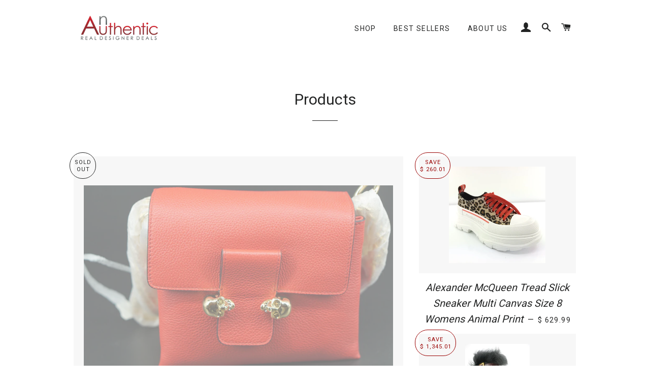

--- FILE ---
content_type: text/html; charset=utf-8
request_url: https://anauthentic.com/collections/all?page=3
body_size: 15478
content:
<!doctype html>
<!--[if lt IE 7]><html class="no-js lt-ie9 lt-ie8 lt-ie7" lang="en"> <![endif]-->
<!--[if IE 7]><html class="no-js lt-ie9 lt-ie8" lang="en"> <![endif]-->
<!--[if IE 8]><html class="no-js lt-ie9" lang="en"> <![endif]-->
<!--[if IE 9 ]><html class="ie9 no-js"> <![endif]-->
<!--[if (gt IE 9)|!(IE)]><!--> <html class="no-js"> <!--<![endif]-->
<head>

  <!-- Basic page needs ================================================== -->
  <meta charset="utf-8">
  <meta http-equiv="X-UA-Compatible" content="IE=edge,chrome=1">

  

  <!-- Title and description ================================================== -->
  <title>
  Products &ndash; Page 3 &ndash; AnAuthentic
  </title>

  

  <!-- Helpers ================================================== -->
  <!-- /snippets/social-meta-tags.liquid -->




<meta property="og:site_name" content="AnAuthentic">
<meta property="og:url" content="https://anauthentic.com/collections/all?page=3">
<meta property="og:title" content="Products">
<meta property="og:type" content="product.group">
<meta property="og:description" content="Jimmy Choo Tory Burch Stuart Weitzman Christian Louboutin Gucci Prada Miu Michael Kors Marc Jacobs Ferragamo AGL Kate Spade Valentino Dior Saint Laurent YSL ">





<meta name="twitter:card" content="summary_large_image">
<meta name="twitter:title" content="Products">
<meta name="twitter:description" content="Jimmy Choo Tory Burch Stuart Weitzman Christian Louboutin Gucci Prada Miu Michael Kors Marc Jacobs Ferragamo AGL Kate Spade Valentino Dior Saint Laurent YSL ">

  <link rel="canonical" href="https://anauthentic.com/collections/all?page=3">
  <meta name="viewport" content="width=device-width,initial-scale=1,shrink-to-fit=no">
  <meta name="theme-color" content="#1c1d1d">

  <!-- CSS ================================================== -->
  <link href="//anauthentic.com/cdn/shop/t/14/assets/timber.scss.css?v=56538610521748184861674755649" rel="stylesheet" type="text/css" media="all" />
  <link href="//anauthentic.com/cdn/shop/t/14/assets/theme.scss.css?v=146518238408823888841674755649" rel="stylesheet" type="text/css" media="all" />
  
  
  
  <link href="//fonts.googleapis.com/css?family=Roboto:400" rel="stylesheet" type="text/css" media="all" />


  


  



  <!-- Sections ================================================== -->
  <script>
    window.theme = window.theme || {};
    theme.strings = {
      zoomClose: "Close (Esc)",
      zoomPrev: "Previous (Left arrow key)",
      zoomNext: "Next (Right arrow key)",
      moneyFormat: "$ {{amount}}",
      addressError: "Error looking up that address",
      addressNoResults: "No results for that address",
      addressQueryLimit: "You have exceeded the Google API usage limit. Consider upgrading to a \u003ca href=\"https:\/\/developers.google.com\/maps\/premium\/usage-limits\"\u003ePremium Plan\u003c\/a\u003e.",
      authError: "There was a problem authenticating your Google Maps account.",
      cartEmpty: "Your cart is currently empty.",
      cartCookie: "Enable cookies to use the shopping cart",
      cartSavings: "I18n Error: Missing interpolation value \"savings\" for \"You're saving {{ savings }}\""
    };
    theme.settings = {
      cartType: "page",
      gridType: "collage"
    };
  </script>

  <script src="//anauthentic.com/cdn/shop/t/14/assets/jquery-2.2.3.min.js?v=58211863146907186831523675299" type="text/javascript"></script>

  <!--[if (gt IE 9)|!(IE)]><!--><script src="//anauthentic.com/cdn/shop/t/14/assets/lazysizes.min.js?v=37531750901115495291523675299" async="async"></script><!--<![endif]-->
  <!--[if lte IE 9]><script src="//anauthentic.com/cdn/shop/t/14/assets/lazysizes.min.js?v=37531750901115495291523675299"></script><![endif]-->

  <!--[if (gt IE 9)|!(IE)]><!--><script src="//anauthentic.com/cdn/shop/t/14/assets/theme.js?v=66141859399715150121525291986" defer="defer"></script><!--<![endif]-->
  <!--[if lte IE 9]><script src="//anauthentic.com/cdn/shop/t/14/assets/theme.js?v=66141859399715150121525291986"></script><![endif]-->

  <!-- Header hook for plugins ================================================== -->
  <script>window.performance && window.performance.mark && window.performance.mark('shopify.content_for_header.start');</script><meta id="shopify-digital-wallet" name="shopify-digital-wallet" content="/10993962/digital_wallets/dialog">
<meta name="shopify-checkout-api-token" content="c8bb64dc12400012b991dbfd000761cb">
<meta id="in-context-paypal-metadata" data-shop-id="10993962" data-venmo-supported="true" data-environment="production" data-locale="en_US" data-paypal-v4="true" data-currency="USD">
<link rel="alternate" type="application/atom+xml" title="Feed" href="/collections/all.atom" />
<link rel="prev" href="/collections/all?page=2">
<link rel="next" href="/collections/all?page=4">
<script async="async" src="/checkouts/internal/preloads.js?locale=en-US"></script>
<script id="shopify-features" type="application/json">{"accessToken":"c8bb64dc12400012b991dbfd000761cb","betas":["rich-media-storefront-analytics"],"domain":"anauthentic.com","predictiveSearch":true,"shopId":10993962,"locale":"en"}</script>
<script>var Shopify = Shopify || {};
Shopify.shop = "anauthentic.myshopify.com";
Shopify.locale = "en";
Shopify.currency = {"active":"USD","rate":"1.0"};
Shopify.country = "US";
Shopify.theme = {"name":"Brooklyn - 2018\/04\/13","id":12273090651,"schema_name":"Brooklyn","schema_version":"6.2.0","theme_store_id":730,"role":"main"};
Shopify.theme.handle = "null";
Shopify.theme.style = {"id":null,"handle":null};
Shopify.cdnHost = "anauthentic.com/cdn";
Shopify.routes = Shopify.routes || {};
Shopify.routes.root = "/";</script>
<script type="module">!function(o){(o.Shopify=o.Shopify||{}).modules=!0}(window);</script>
<script>!function(o){function n(){var o=[];function n(){o.push(Array.prototype.slice.apply(arguments))}return n.q=o,n}var t=o.Shopify=o.Shopify||{};t.loadFeatures=n(),t.autoloadFeatures=n()}(window);</script>
<script id="shop-js-analytics" type="application/json">{"pageType":"collection"}</script>
<script defer="defer" async type="module" src="//anauthentic.com/cdn/shopifycloud/shop-js/modules/v2/client.init-shop-cart-sync_BdyHc3Nr.en.esm.js"></script>
<script defer="defer" async type="module" src="//anauthentic.com/cdn/shopifycloud/shop-js/modules/v2/chunk.common_Daul8nwZ.esm.js"></script>
<script type="module">
  await import("//anauthentic.com/cdn/shopifycloud/shop-js/modules/v2/client.init-shop-cart-sync_BdyHc3Nr.en.esm.js");
await import("//anauthentic.com/cdn/shopifycloud/shop-js/modules/v2/chunk.common_Daul8nwZ.esm.js");

  window.Shopify.SignInWithShop?.initShopCartSync?.({"fedCMEnabled":true,"windoidEnabled":true});

</script>
<script id="__st">var __st={"a":10993962,"offset":-28800,"reqid":"07a39108-85b8-4c18-b7bd-c5ba931644d0-1768983975","pageurl":"anauthentic.com\/collections\/all?page=3","u":"fc44e5e8c2a7","p":"collection"};</script>
<script>window.ShopifyPaypalV4VisibilityTracking = true;</script>
<script id="captcha-bootstrap">!function(){'use strict';const t='contact',e='account',n='new_comment',o=[[t,t],['blogs',n],['comments',n],[t,'customer']],c=[[e,'customer_login'],[e,'guest_login'],[e,'recover_customer_password'],[e,'create_customer']],r=t=>t.map((([t,e])=>`form[action*='/${t}']:not([data-nocaptcha='true']) input[name='form_type'][value='${e}']`)).join(','),a=t=>()=>t?[...document.querySelectorAll(t)].map((t=>t.form)):[];function s(){const t=[...o],e=r(t);return a(e)}const i='password',u='form_key',d=['recaptcha-v3-token','g-recaptcha-response','h-captcha-response',i],f=()=>{try{return window.sessionStorage}catch{return}},m='__shopify_v',_=t=>t.elements[u];function p(t,e,n=!1){try{const o=window.sessionStorage,c=JSON.parse(o.getItem(e)),{data:r}=function(t){const{data:e,action:n}=t;return t[m]||n?{data:e,action:n}:{data:t,action:n}}(c);for(const[e,n]of Object.entries(r))t.elements[e]&&(t.elements[e].value=n);n&&o.removeItem(e)}catch(o){console.error('form repopulation failed',{error:o})}}const l='form_type',E='cptcha';function T(t){t.dataset[E]=!0}const w=window,h=w.document,L='Shopify',v='ce_forms',y='captcha';let A=!1;((t,e)=>{const n=(g='f06e6c50-85a8-45c8-87d0-21a2b65856fe',I='https://cdn.shopify.com/shopifycloud/storefront-forms-hcaptcha/ce_storefront_forms_captcha_hcaptcha.v1.5.2.iife.js',D={infoText:'Protected by hCaptcha',privacyText:'Privacy',termsText:'Terms'},(t,e,n)=>{const o=w[L][v],c=o.bindForm;if(c)return c(t,g,e,D).then(n);var r;o.q.push([[t,g,e,D],n]),r=I,A||(h.body.append(Object.assign(h.createElement('script'),{id:'captcha-provider',async:!0,src:r})),A=!0)});var g,I,D;w[L]=w[L]||{},w[L][v]=w[L][v]||{},w[L][v].q=[],w[L][y]=w[L][y]||{},w[L][y].protect=function(t,e){n(t,void 0,e),T(t)},Object.freeze(w[L][y]),function(t,e,n,w,h,L){const[v,y,A,g]=function(t,e,n){const i=e?o:[],u=t?c:[],d=[...i,...u],f=r(d),m=r(i),_=r(d.filter((([t,e])=>n.includes(e))));return[a(f),a(m),a(_),s()]}(w,h,L),I=t=>{const e=t.target;return e instanceof HTMLFormElement?e:e&&e.form},D=t=>v().includes(t);t.addEventListener('submit',(t=>{const e=I(t);if(!e)return;const n=D(e)&&!e.dataset.hcaptchaBound&&!e.dataset.recaptchaBound,o=_(e),c=g().includes(e)&&(!o||!o.value);(n||c)&&t.preventDefault(),c&&!n&&(function(t){try{if(!f())return;!function(t){const e=f();if(!e)return;const n=_(t);if(!n)return;const o=n.value;o&&e.removeItem(o)}(t);const e=Array.from(Array(32),(()=>Math.random().toString(36)[2])).join('');!function(t,e){_(t)||t.append(Object.assign(document.createElement('input'),{type:'hidden',name:u})),t.elements[u].value=e}(t,e),function(t,e){const n=f();if(!n)return;const o=[...t.querySelectorAll(`input[type='${i}']`)].map((({name:t})=>t)),c=[...d,...o],r={};for(const[a,s]of new FormData(t).entries())c.includes(a)||(r[a]=s);n.setItem(e,JSON.stringify({[m]:1,action:t.action,data:r}))}(t,e)}catch(e){console.error('failed to persist form',e)}}(e),e.submit())}));const S=(t,e)=>{t&&!t.dataset[E]&&(n(t,e.some((e=>e===t))),T(t))};for(const o of['focusin','change'])t.addEventListener(o,(t=>{const e=I(t);D(e)&&S(e,y())}));const B=e.get('form_key'),M=e.get(l),P=B&&M;t.addEventListener('DOMContentLoaded',(()=>{const t=y();if(P)for(const e of t)e.elements[l].value===M&&p(e,B);[...new Set([...A(),...v().filter((t=>'true'===t.dataset.shopifyCaptcha))])].forEach((e=>S(e,t)))}))}(h,new URLSearchParams(w.location.search),n,t,e,['guest_login'])})(!0,!0)}();</script>
<script integrity="sha256-4kQ18oKyAcykRKYeNunJcIwy7WH5gtpwJnB7kiuLZ1E=" data-source-attribution="shopify.loadfeatures" defer="defer" src="//anauthentic.com/cdn/shopifycloud/storefront/assets/storefront/load_feature-a0a9edcb.js" crossorigin="anonymous"></script>
<script data-source-attribution="shopify.dynamic_checkout.dynamic.init">var Shopify=Shopify||{};Shopify.PaymentButton=Shopify.PaymentButton||{isStorefrontPortableWallets:!0,init:function(){window.Shopify.PaymentButton.init=function(){};var t=document.createElement("script");t.src="https://anauthentic.com/cdn/shopifycloud/portable-wallets/latest/portable-wallets.en.js",t.type="module",document.head.appendChild(t)}};
</script>
<script data-source-attribution="shopify.dynamic_checkout.buyer_consent">
  function portableWalletsHideBuyerConsent(e){var t=document.getElementById("shopify-buyer-consent"),n=document.getElementById("shopify-subscription-policy-button");t&&n&&(t.classList.add("hidden"),t.setAttribute("aria-hidden","true"),n.removeEventListener("click",e))}function portableWalletsShowBuyerConsent(e){var t=document.getElementById("shopify-buyer-consent"),n=document.getElementById("shopify-subscription-policy-button");t&&n&&(t.classList.remove("hidden"),t.removeAttribute("aria-hidden"),n.addEventListener("click",e))}window.Shopify?.PaymentButton&&(window.Shopify.PaymentButton.hideBuyerConsent=portableWalletsHideBuyerConsent,window.Shopify.PaymentButton.showBuyerConsent=portableWalletsShowBuyerConsent);
</script>
<script data-source-attribution="shopify.dynamic_checkout.cart.bootstrap">document.addEventListener("DOMContentLoaded",(function(){function t(){return document.querySelector("shopify-accelerated-checkout-cart, shopify-accelerated-checkout")}if(t())Shopify.PaymentButton.init();else{new MutationObserver((function(e,n){t()&&(Shopify.PaymentButton.init(),n.disconnect())})).observe(document.body,{childList:!0,subtree:!0})}}));
</script>
<link id="shopify-accelerated-checkout-styles" rel="stylesheet" media="screen" href="https://anauthentic.com/cdn/shopifycloud/portable-wallets/latest/accelerated-checkout-backwards-compat.css" crossorigin="anonymous">
<style id="shopify-accelerated-checkout-cart">
        #shopify-buyer-consent {
  margin-top: 1em;
  display: inline-block;
  width: 100%;
}

#shopify-buyer-consent.hidden {
  display: none;
}

#shopify-subscription-policy-button {
  background: none;
  border: none;
  padding: 0;
  text-decoration: underline;
  font-size: inherit;
  cursor: pointer;
}

#shopify-subscription-policy-button::before {
  box-shadow: none;
}

      </style>

<script>window.performance && window.performance.mark && window.performance.mark('shopify.content_for_header.end');</script>
  <!-- /snippets/oldIE-js.liquid -->

<!--[if lt IE 9]>
<script src="//cdnjs.cloudflare.com/ajax/libs/html5shiv/3.7.2/html5shiv.min.js" type="text/javascript"></script>
<![endif]-->


<!--[if (lte IE 9) ]><script src="//anauthentic.com/cdn/shop/t/14/assets/match-media.min.js?v=159635276924582161481523675299" type="text/javascript"></script><![endif]-->


  <script src="//anauthentic.com/cdn/shop/t/14/assets/modernizr.min.js?v=21391054748206432451523675300" type="text/javascript"></script>

  
  

<meta property="og:image" content="https://cdn.shopify.com/s/files/1/1099/3962/files/AAlogo.png?height=628&pad_color=ffffff&v=1613663814&width=1200" />
<meta property="og:image:secure_url" content="https://cdn.shopify.com/s/files/1/1099/3962/files/AAlogo.png?height=628&pad_color=ffffff&v=1613663814&width=1200" />
<meta property="og:image:width" content="1200" />
<meta property="og:image:height" content="628" />
<link href="https://monorail-edge.shopifysvc.com" rel="dns-prefetch">
<script>(function(){if ("sendBeacon" in navigator && "performance" in window) {try {var session_token_from_headers = performance.getEntriesByType('navigation')[0].serverTiming.find(x => x.name == '_s').description;} catch {var session_token_from_headers = undefined;}var session_cookie_matches = document.cookie.match(/_shopify_s=([^;]*)/);var session_token_from_cookie = session_cookie_matches && session_cookie_matches.length === 2 ? session_cookie_matches[1] : "";var session_token = session_token_from_headers || session_token_from_cookie || "";function handle_abandonment_event(e) {var entries = performance.getEntries().filter(function(entry) {return /monorail-edge.shopifysvc.com/.test(entry.name);});if (!window.abandonment_tracked && entries.length === 0) {window.abandonment_tracked = true;var currentMs = Date.now();var navigation_start = performance.timing.navigationStart;var payload = {shop_id: 10993962,url: window.location.href,navigation_start,duration: currentMs - navigation_start,session_token,page_type: "collection"};window.navigator.sendBeacon("https://monorail-edge.shopifysvc.com/v1/produce", JSON.stringify({schema_id: "online_store_buyer_site_abandonment/1.1",payload: payload,metadata: {event_created_at_ms: currentMs,event_sent_at_ms: currentMs}}));}}window.addEventListener('pagehide', handle_abandonment_event);}}());</script>
<script id="web-pixels-manager-setup">(function e(e,d,r,n,o){if(void 0===o&&(o={}),!Boolean(null===(a=null===(i=window.Shopify)||void 0===i?void 0:i.analytics)||void 0===a?void 0:a.replayQueue)){var i,a;window.Shopify=window.Shopify||{};var t=window.Shopify;t.analytics=t.analytics||{};var s=t.analytics;s.replayQueue=[],s.publish=function(e,d,r){return s.replayQueue.push([e,d,r]),!0};try{self.performance.mark("wpm:start")}catch(e){}var l=function(){var e={modern:/Edge?\/(1{2}[4-9]|1[2-9]\d|[2-9]\d{2}|\d{4,})\.\d+(\.\d+|)|Firefox\/(1{2}[4-9]|1[2-9]\d|[2-9]\d{2}|\d{4,})\.\d+(\.\d+|)|Chrom(ium|e)\/(9{2}|\d{3,})\.\d+(\.\d+|)|(Maci|X1{2}).+ Version\/(15\.\d+|(1[6-9]|[2-9]\d|\d{3,})\.\d+)([,.]\d+|)( \(\w+\)|)( Mobile\/\w+|) Safari\/|Chrome.+OPR\/(9{2}|\d{3,})\.\d+\.\d+|(CPU[ +]OS|iPhone[ +]OS|CPU[ +]iPhone|CPU IPhone OS|CPU iPad OS)[ +]+(15[._]\d+|(1[6-9]|[2-9]\d|\d{3,})[._]\d+)([._]\d+|)|Android:?[ /-](13[3-9]|1[4-9]\d|[2-9]\d{2}|\d{4,})(\.\d+|)(\.\d+|)|Android.+Firefox\/(13[5-9]|1[4-9]\d|[2-9]\d{2}|\d{4,})\.\d+(\.\d+|)|Android.+Chrom(ium|e)\/(13[3-9]|1[4-9]\d|[2-9]\d{2}|\d{4,})\.\d+(\.\d+|)|SamsungBrowser\/([2-9]\d|\d{3,})\.\d+/,legacy:/Edge?\/(1[6-9]|[2-9]\d|\d{3,})\.\d+(\.\d+|)|Firefox\/(5[4-9]|[6-9]\d|\d{3,})\.\d+(\.\d+|)|Chrom(ium|e)\/(5[1-9]|[6-9]\d|\d{3,})\.\d+(\.\d+|)([\d.]+$|.*Safari\/(?![\d.]+ Edge\/[\d.]+$))|(Maci|X1{2}).+ Version\/(10\.\d+|(1[1-9]|[2-9]\d|\d{3,})\.\d+)([,.]\d+|)( \(\w+\)|)( Mobile\/\w+|) Safari\/|Chrome.+OPR\/(3[89]|[4-9]\d|\d{3,})\.\d+\.\d+|(CPU[ +]OS|iPhone[ +]OS|CPU[ +]iPhone|CPU IPhone OS|CPU iPad OS)[ +]+(10[._]\d+|(1[1-9]|[2-9]\d|\d{3,})[._]\d+)([._]\d+|)|Android:?[ /-](13[3-9]|1[4-9]\d|[2-9]\d{2}|\d{4,})(\.\d+|)(\.\d+|)|Mobile Safari.+OPR\/([89]\d|\d{3,})\.\d+\.\d+|Android.+Firefox\/(13[5-9]|1[4-9]\d|[2-9]\d{2}|\d{4,})\.\d+(\.\d+|)|Android.+Chrom(ium|e)\/(13[3-9]|1[4-9]\d|[2-9]\d{2}|\d{4,})\.\d+(\.\d+|)|Android.+(UC? ?Browser|UCWEB|U3)[ /]?(15\.([5-9]|\d{2,})|(1[6-9]|[2-9]\d|\d{3,})\.\d+)\.\d+|SamsungBrowser\/(5\.\d+|([6-9]|\d{2,})\.\d+)|Android.+MQ{2}Browser\/(14(\.(9|\d{2,})|)|(1[5-9]|[2-9]\d|\d{3,})(\.\d+|))(\.\d+|)|K[Aa][Ii]OS\/(3\.\d+|([4-9]|\d{2,})\.\d+)(\.\d+|)/},d=e.modern,r=e.legacy,n=navigator.userAgent;return n.match(d)?"modern":n.match(r)?"legacy":"unknown"}(),u="modern"===l?"modern":"legacy",c=(null!=n?n:{modern:"",legacy:""})[u],f=function(e){return[e.baseUrl,"/wpm","/b",e.hashVersion,"modern"===e.buildTarget?"m":"l",".js"].join("")}({baseUrl:d,hashVersion:r,buildTarget:u}),m=function(e){var d=e.version,r=e.bundleTarget,n=e.surface,o=e.pageUrl,i=e.monorailEndpoint;return{emit:function(e){var a=e.status,t=e.errorMsg,s=(new Date).getTime(),l=JSON.stringify({metadata:{event_sent_at_ms:s},events:[{schema_id:"web_pixels_manager_load/3.1",payload:{version:d,bundle_target:r,page_url:o,status:a,surface:n,error_msg:t},metadata:{event_created_at_ms:s}}]});if(!i)return console&&console.warn&&console.warn("[Web Pixels Manager] No Monorail endpoint provided, skipping logging."),!1;try{return self.navigator.sendBeacon.bind(self.navigator)(i,l)}catch(e){}var u=new XMLHttpRequest;try{return u.open("POST",i,!0),u.setRequestHeader("Content-Type","text/plain"),u.send(l),!0}catch(e){return console&&console.warn&&console.warn("[Web Pixels Manager] Got an unhandled error while logging to Monorail."),!1}}}}({version:r,bundleTarget:l,surface:e.surface,pageUrl:self.location.href,monorailEndpoint:e.monorailEndpoint});try{o.browserTarget=l,function(e){var d=e.src,r=e.async,n=void 0===r||r,o=e.onload,i=e.onerror,a=e.sri,t=e.scriptDataAttributes,s=void 0===t?{}:t,l=document.createElement("script"),u=document.querySelector("head"),c=document.querySelector("body");if(l.async=n,l.src=d,a&&(l.integrity=a,l.crossOrigin="anonymous"),s)for(var f in s)if(Object.prototype.hasOwnProperty.call(s,f))try{l.dataset[f]=s[f]}catch(e){}if(o&&l.addEventListener("load",o),i&&l.addEventListener("error",i),u)u.appendChild(l);else{if(!c)throw new Error("Did not find a head or body element to append the script");c.appendChild(l)}}({src:f,async:!0,onload:function(){if(!function(){var e,d;return Boolean(null===(d=null===(e=window.Shopify)||void 0===e?void 0:e.analytics)||void 0===d?void 0:d.initialized)}()){var d=window.webPixelsManager.init(e)||void 0;if(d){var r=window.Shopify.analytics;r.replayQueue.forEach((function(e){var r=e[0],n=e[1],o=e[2];d.publishCustomEvent(r,n,o)})),r.replayQueue=[],r.publish=d.publishCustomEvent,r.visitor=d.visitor,r.initialized=!0}}},onerror:function(){return m.emit({status:"failed",errorMsg:"".concat(f," has failed to load")})},sri:function(e){var d=/^sha384-[A-Za-z0-9+/=]+$/;return"string"==typeof e&&d.test(e)}(c)?c:"",scriptDataAttributes:o}),m.emit({status:"loading"})}catch(e){m.emit({status:"failed",errorMsg:(null==e?void 0:e.message)||"Unknown error"})}}})({shopId: 10993962,storefrontBaseUrl: "https://anauthentic.com",extensionsBaseUrl: "https://extensions.shopifycdn.com/cdn/shopifycloud/web-pixels-manager",monorailEndpoint: "https://monorail-edge.shopifysvc.com/unstable/produce_batch",surface: "storefront-renderer",enabledBetaFlags: ["2dca8a86"],webPixelsConfigList: [{"id":"shopify-app-pixel","configuration":"{}","eventPayloadVersion":"v1","runtimeContext":"STRICT","scriptVersion":"0450","apiClientId":"shopify-pixel","type":"APP","privacyPurposes":["ANALYTICS","MARKETING"]},{"id":"shopify-custom-pixel","eventPayloadVersion":"v1","runtimeContext":"LAX","scriptVersion":"0450","apiClientId":"shopify-pixel","type":"CUSTOM","privacyPurposes":["ANALYTICS","MARKETING"]}],isMerchantRequest: false,initData: {"shop":{"name":"AnAuthentic","paymentSettings":{"currencyCode":"USD"},"myshopifyDomain":"anauthentic.myshopify.com","countryCode":"US","storefrontUrl":"https:\/\/anauthentic.com"},"customer":null,"cart":null,"checkout":null,"productVariants":[],"purchasingCompany":null},},"https://anauthentic.com/cdn","fcfee988w5aeb613cpc8e4bc33m6693e112",{"modern":"","legacy":""},{"shopId":"10993962","storefrontBaseUrl":"https:\/\/anauthentic.com","extensionBaseUrl":"https:\/\/extensions.shopifycdn.com\/cdn\/shopifycloud\/web-pixels-manager","surface":"storefront-renderer","enabledBetaFlags":"[\"2dca8a86\"]","isMerchantRequest":"false","hashVersion":"fcfee988w5aeb613cpc8e4bc33m6693e112","publish":"custom","events":"[[\"page_viewed\",{}],[\"collection_viewed\",{\"collection\":{\"id\":\"\",\"title\":\"Products\",\"productVariants\":[{\"price\":{\"amount\":719.99,\"currencyCode\":\"USD\"},\"product\":{\"title\":\"Alexander McQueen Small Twin Skull Chain Red Leather Crossbody Bag $1695 chain\",\"vendor\":\"Alexander McQueen\",\"id\":\"7611927396504\",\"untranslatedTitle\":\"Alexander McQueen Small Twin Skull Chain Red Leather Crossbody Bag $1695 chain\",\"url\":\"\/products\/alexander-mcqueen-small-twin-skull-chain-red-leather-crossbody-bag-1695-chain\",\"type\":\"Cross Body Bags\"},\"id\":\"42576761815192\",\"image\":{\"src\":\"\/\/anauthentic.com\/cdn\/shop\/products\/39697528-8f9e-54eb-aa0d-30a8d8ea212c.jpg?v=1680481593\"},\"sku\":\"303111222R33\",\"title\":\"Default Title\",\"untranslatedTitle\":\"Default Title\"},{\"price\":{\"amount\":629.99,\"currencyCode\":\"USD\"},\"product\":{\"title\":\"Alexander McQueen Tread Slick Sneaker Multi Canvas Size 8 Womens Animal Print\",\"vendor\":\"Alexander McQueen\",\"id\":\"7332883202200\",\"untranslatedTitle\":\"Alexander McQueen Tread Slick Sneaker Multi Canvas Size 8 Womens Animal Print\",\"url\":\"\/products\/alexander-mcqueen-tread-slick-sneaker-multi-canvas-size-8-womens-animal-print\",\"type\":\"Athletic\"},\"id\":\"41879542694040\",\"image\":{\"src\":\"\/\/anauthentic.com\/cdn\/shop\/products\/a11d41ff-952f-5543-abef-bdb4e038d5b8.jpg?v=1659033560\"},\"sku\":\"220705R18\",\"title\":\"Default Title\",\"untranslatedTitle\":\"Default Title\"},{\"price\":{\"amount\":549.99,\"currencyCode\":\"USD\"},\"product\":{\"title\":\"Alexander McQueen Womens Mink Harness Ankle Boot Burgundy Leather Size 36.5\",\"vendor\":\"Alexander McQueen\",\"id\":\"1381351096437\",\"untranslatedTitle\":\"Alexander McQueen Womens Mink Harness Ankle Boot Burgundy Leather Size 36.5\",\"url\":\"\/products\/alexander-mcqueen-womens-mink-harness-ankle-boot-burgundy-leather-size-36-5\",\"type\":\"Ankle Boot\"},\"id\":\"12401666621557\",\"image\":{\"src\":\"\/\/anauthentic.com\/cdn\/shop\/products\/a2b24529-55c1-50ff-a629-adeb2984fff0.jpg?v=1533922025\"},\"sku\":\"828832680586-806\",\"title\":\"Default Title\",\"untranslatedTitle\":\"Default Title\"},{\"price\":{\"amount\":239.99,\"currencyCode\":\"USD\"},\"product\":{\"title\":\"Alexander Wang Grey Suede 'Abbey' Ankle T Strap Caged Sandals Size 38 New $495\",\"vendor\":\"Alexander Wang\",\"id\":\"487658487848\",\"untranslatedTitle\":\"Alexander Wang Grey Suede 'Abbey' Ankle T Strap Caged Sandals Size 38 New $495\",\"url\":\"\/products\/alexander-wang-grey-suede-abbey-ankle-t-strap-caged-sandals-size-38-new-495\",\"type\":\"Boots \u0026 Booties\"},\"id\":\"3917076627496\",\"image\":{\"src\":\"\/\/anauthentic.com\/cdn\/shop\/products\/8c8a2d3a-846e-5d3c-83d4-15b5d4b93fcf.jpg?v=1521583334\"},\"sku\":\"429880410813\",\"title\":\"Default Title\",\"untranslatedTitle\":\"Default Title\"},{\"price\":{\"amount\":495.0,\"currencyCode\":\"USD\"},\"product\":{\"title\":\"Alexander Wang Parker Square Toe High Block Heel Ankle Booties SZ 38.5 New $750\",\"vendor\":\"Alexander Wang\",\"id\":\"7611920580760\",\"untranslatedTitle\":\"Alexander Wang Parker Square Toe High Block Heel Ankle Booties SZ 38.5 New $750\",\"url\":\"\/products\/alexander-wang-parker-square-toe-high-block-heel-ankle-booties-sz-38-5-new-750\",\"type\":\"Boots or Booties\"},\"id\":\"42576742842520\",\"image\":{\"src\":\"\/\/anauthentic.com\/cdn\/shop\/products\/6d0ba676-907e-58ca-82fd-b9ce5a1a1eba.jpg?v=1680479195\"},\"sku\":\"212R25\",\"title\":\"Default Title\",\"untranslatedTitle\":\"Default Title\"},{\"price\":{\"amount\":550.0,\"currencyCode\":\"USD\"},\"product\":{\"title\":\"Alexander Wang Womens Edythe Boot Black Leather Size 36\",\"vendor\":\"Alexander Wang\",\"id\":\"1381350932597\",\"untranslatedTitle\":\"Alexander Wang Womens Edythe Boot Black Leather Size 36\",\"url\":\"\/products\/alexander-wang-womens-edythe-boot-black-leather-size-36\",\"type\":\"Boot\"},\"id\":\"12401666490485\",\"image\":{\"src\":\"\/\/anauthentic.com\/cdn\/shop\/products\/6fd145cc-3321-5e05-999e-845130812c08.jpg?v=1533921983\"},\"sku\":\"846401175103-806\",\"title\":\"Default Title\",\"untranslatedTitle\":\"Default Title\"},{\"price\":{\"amount\":325.0,\"currencyCode\":\"USD\"},\"product\":{\"title\":\"Alexander Wang Womens Ine Wedge Pump Black Lizard Leather Size 36\",\"vendor\":\"Alexander Wang\",\"id\":\"1381342052469\",\"untranslatedTitle\":\"Alexander Wang Womens Ine Wedge Pump Black Lizard Leather Size 36\",\"url\":\"\/products\/alexander-wang-womens-ine-wedge-pump-black-lizard-leather-size-36\",\"type\":\"Wedges\"},\"id\":\"12401636114549\",\"image\":{\"src\":\"\/\/anauthentic.com\/cdn\/shop\/products\/552a939a-394b-552f-9269-aa34843e02b3.jpg?v=1533920195\"},\"sku\":\"40901-001\",\"title\":\"Default Title\",\"untranslatedTitle\":\"Default Title\"},{\"price\":{\"amount\":166.49,\"currencyCode\":\"USD\"},\"product\":{\"title\":\"Allen Edmonds Alpha Courtside Venetian Grey Suede Slip on Sneaker Shoe SZ 9 New\",\"vendor\":\"Allen Edmonds\",\"id\":\"7611924447384\",\"untranslatedTitle\":\"Allen Edmonds Alpha Courtside Venetian Grey Suede Slip on Sneaker Shoe SZ 9 New\",\"url\":\"\/products\/allen-edmonds-alpha-courtside-venetian-grey-suede-slip-on-sneaker-shoe-sz-9-new\",\"type\":\"Men's Sneaker\"},\"id\":\"42576755753112\",\"image\":{\"src\":\"\/\/anauthentic.com\/cdn\/shop\/products\/332aca81-bbb5-5642-9db8-add9c447a80e.jpg?v=1680479675\"},\"sku\":\"30206L6\",\"title\":\"Default Title\",\"untranslatedTitle\":\"Default Title\"},{\"price\":{\"amount\":239.99,\"currencyCode\":\"USD\"},\"product\":{\"title\":\"Allen Edmonds Basket Weave Brown Penny Loafer Dress Shoe Size 11 New $350\",\"vendor\":\"Allen Edmonds\",\"id\":\"7333136335000\",\"untranslatedTitle\":\"Allen Edmonds Basket Weave Brown Penny Loafer Dress Shoe Size 11 New $350\",\"url\":\"\/products\/allen-edmonds-basket-weave-brown-penny-loafer-dress-shoe-size-11-new-350\",\"type\":\"Mens Shoes\"},\"id\":\"41879983882392\",\"image\":{\"src\":\"\/\/anauthentic.com\/cdn\/shop\/products\/bcf211d7-701d-52b6-92fe-1b4741cdb270.jpg?v=1659037444\"},\"sku\":\"220704O6\",\"title\":\"Default Title\",\"untranslatedTitle\":\"Default Title\"},{\"price\":{\"amount\":179.99,\"currencyCode\":\"USD\"},\"product\":{\"title\":\"Allen Edmonds Courtside Black Leather Lace up Sneaker Shoe SZ 11.5 3E Wide New\",\"vendor\":\"Allen Edmonds\",\"id\":\"7611924840600\",\"untranslatedTitle\":\"Allen Edmonds Courtside Black Leather Lace up Sneaker Shoe SZ 11.5 3E Wide New\",\"url\":\"\/products\/allen-edmonds-courtside-black-leather-lace-up-sneaker-shoe-sz-11-5-3e-wide-new\",\"type\":\"Men's Sneaker\"},\"id\":\"42576756506776\",\"image\":{\"src\":\"\/\/anauthentic.com\/cdn\/shop\/products\/0c7b3ad0-cbeb-52f7-b0bf-cfed53920506.jpg?v=1680479906\"},\"sku\":\"302161222R7\",\"title\":\"Default Title\",\"untranslatedTitle\":\"Default Title\"},{\"price\":{\"amount\":134.99,\"currencyCode\":\"USD\"},\"product\":{\"title\":\"Allen Edmonds Del Mar Brown Woven Leather Men Slide Sandals Size 11.5 $225 Flat\",\"vendor\":\"Allen Edmonds\",\"id\":\"7611925758104\",\"untranslatedTitle\":\"Allen Edmonds Del Mar Brown Woven Leather Men Slide Sandals Size 11.5 $225 Flat\",\"url\":\"\/products\/allen-edmonds-del-mar-brown-woven-leather-men-slide-sandals-size-11-5-225-flat\",\"type\":\"Mens Shoes\"},\"id\":\"42576759292056\",\"image\":{\"src\":\"\/\/anauthentic.com\/cdn\/shop\/products\/347a003a-1585-5f83-8182-43a5b0173284.jpg?v=1680480473\"},\"sku\":\"302201125R2\",\"title\":\"Default Title\",\"untranslatedTitle\":\"Default Title\"},{\"price\":{\"amount\":249.99,\"currencyCode\":\"USD\"},\"product\":{\"title\":\"Allen Edmonds Hendrix Brogue Wingtip Oxford Men Shoes Size 9 Leather New $395\",\"vendor\":\"Allen Edmonds\",\"id\":\"7530923229336\",\"untranslatedTitle\":\"Allen Edmonds Hendrix Brogue Wingtip Oxford Men Shoes Size 9 Leather New $395\",\"url\":\"\/products\/allen-edmonds-hendrix-brogue-wingtip-oxford-men-shoes-size-9-leather-new-395\",\"type\":\"Mens Shoes\"},\"id\":\"42381607207064\",\"image\":{\"src\":\"\/\/anauthentic.com\/cdn\/shop\/products\/bd9b3b43-a24f-5bc9-bbe8-92d98d288e5c.jpg?v=1670984591\"},\"sku\":\"22110929R7\",\"title\":\"Default Title\",\"untranslatedTitle\":\"Default Title\"}]}}]]"});</script><script>
  window.ShopifyAnalytics = window.ShopifyAnalytics || {};
  window.ShopifyAnalytics.meta = window.ShopifyAnalytics.meta || {};
  window.ShopifyAnalytics.meta.currency = 'USD';
  var meta = {"products":[{"id":7611927396504,"gid":"gid:\/\/shopify\/Product\/7611927396504","vendor":"Alexander McQueen","type":"Cross Body Bags","handle":"alexander-mcqueen-small-twin-skull-chain-red-leather-crossbody-bag-1695-chain","variants":[{"id":42576761815192,"price":71999,"name":"Alexander McQueen Small Twin Skull Chain Red Leather Crossbody Bag $1695 chain","public_title":null,"sku":"303111222R33"}],"remote":false},{"id":7332883202200,"gid":"gid:\/\/shopify\/Product\/7332883202200","vendor":"Alexander McQueen","type":"Athletic","handle":"alexander-mcqueen-tread-slick-sneaker-multi-canvas-size-8-womens-animal-print","variants":[{"id":41879542694040,"price":62999,"name":"Alexander McQueen Tread Slick Sneaker Multi Canvas Size 8 Womens Animal Print","public_title":null,"sku":"220705R18"}],"remote":false},{"id":1381351096437,"gid":"gid:\/\/shopify\/Product\/1381351096437","vendor":"Alexander McQueen","type":"Ankle Boot","handle":"alexander-mcqueen-womens-mink-harness-ankle-boot-burgundy-leather-size-36-5","variants":[{"id":12401666621557,"price":54999,"name":"Alexander McQueen Womens Mink Harness Ankle Boot Burgundy Leather Size 36.5","public_title":null,"sku":"828832680586-806"}],"remote":false},{"id":487658487848,"gid":"gid:\/\/shopify\/Product\/487658487848","vendor":"Alexander Wang","type":"Boots \u0026 Booties","handle":"alexander-wang-grey-suede-abbey-ankle-t-strap-caged-sandals-size-38-new-495","variants":[{"id":3917076627496,"price":23999,"name":"Alexander Wang Grey Suede 'Abbey' Ankle T Strap Caged Sandals Size 38 New $495","public_title":null,"sku":"429880410813"}],"remote":false},{"id":7611920580760,"gid":"gid:\/\/shopify\/Product\/7611920580760","vendor":"Alexander Wang","type":"Boots or Booties","handle":"alexander-wang-parker-square-toe-high-block-heel-ankle-booties-sz-38-5-new-750","variants":[{"id":42576742842520,"price":49500,"name":"Alexander Wang Parker Square Toe High Block Heel Ankle Booties SZ 38.5 New $750","public_title":null,"sku":"212R25"}],"remote":false},{"id":1381350932597,"gid":"gid:\/\/shopify\/Product\/1381350932597","vendor":"Alexander Wang","type":"Boot","handle":"alexander-wang-womens-edythe-boot-black-leather-size-36","variants":[{"id":12401666490485,"price":55000,"name":"Alexander Wang Womens Edythe Boot Black Leather Size 36","public_title":null,"sku":"846401175103-806"}],"remote":false},{"id":1381342052469,"gid":"gid:\/\/shopify\/Product\/1381342052469","vendor":"Alexander Wang","type":"Wedges","handle":"alexander-wang-womens-ine-wedge-pump-black-lizard-leather-size-36","variants":[{"id":12401636114549,"price":32500,"name":"Alexander Wang Womens Ine Wedge Pump Black Lizard Leather Size 36","public_title":null,"sku":"40901-001"}],"remote":false},{"id":7611924447384,"gid":"gid:\/\/shopify\/Product\/7611924447384","vendor":"Allen Edmonds","type":"Men's Sneaker","handle":"allen-edmonds-alpha-courtside-venetian-grey-suede-slip-on-sneaker-shoe-sz-9-new","variants":[{"id":42576755753112,"price":16649,"name":"Allen Edmonds Alpha Courtside Venetian Grey Suede Slip on Sneaker Shoe SZ 9 New","public_title":null,"sku":"30206L6"}],"remote":false},{"id":7333136335000,"gid":"gid:\/\/shopify\/Product\/7333136335000","vendor":"Allen Edmonds","type":"Mens Shoes","handle":"allen-edmonds-basket-weave-brown-penny-loafer-dress-shoe-size-11-new-350","variants":[{"id":41879983882392,"price":23999,"name":"Allen Edmonds Basket Weave Brown Penny Loafer Dress Shoe Size 11 New $350","public_title":null,"sku":"220704O6"}],"remote":false},{"id":7611924840600,"gid":"gid:\/\/shopify\/Product\/7611924840600","vendor":"Allen Edmonds","type":"Men's Sneaker","handle":"allen-edmonds-courtside-black-leather-lace-up-sneaker-shoe-sz-11-5-3e-wide-new","variants":[{"id":42576756506776,"price":17999,"name":"Allen Edmonds Courtside Black Leather Lace up Sneaker Shoe SZ 11.5 3E Wide New","public_title":null,"sku":"302161222R7"}],"remote":false},{"id":7611925758104,"gid":"gid:\/\/shopify\/Product\/7611925758104","vendor":"Allen Edmonds","type":"Mens Shoes","handle":"allen-edmonds-del-mar-brown-woven-leather-men-slide-sandals-size-11-5-225-flat","variants":[{"id":42576759292056,"price":13499,"name":"Allen Edmonds Del Mar Brown Woven Leather Men Slide Sandals Size 11.5 $225 Flat","public_title":null,"sku":"302201125R2"}],"remote":false},{"id":7530923229336,"gid":"gid:\/\/shopify\/Product\/7530923229336","vendor":"Allen Edmonds","type":"Mens Shoes","handle":"allen-edmonds-hendrix-brogue-wingtip-oxford-men-shoes-size-9-leather-new-395","variants":[{"id":42381607207064,"price":24999,"name":"Allen Edmonds Hendrix Brogue Wingtip Oxford Men Shoes Size 9 Leather New $395","public_title":null,"sku":"22110929R7"}],"remote":false}],"page":{"pageType":"collection","requestId":"07a39108-85b8-4c18-b7bd-c5ba931644d0-1768983975"}};
  for (var attr in meta) {
    window.ShopifyAnalytics.meta[attr] = meta[attr];
  }
</script>
<script class="analytics">
  (function () {
    var customDocumentWrite = function(content) {
      var jquery = null;

      if (window.jQuery) {
        jquery = window.jQuery;
      } else if (window.Checkout && window.Checkout.$) {
        jquery = window.Checkout.$;
      }

      if (jquery) {
        jquery('body').append(content);
      }
    };

    var hasLoggedConversion = function(token) {
      if (token) {
        return document.cookie.indexOf('loggedConversion=' + token) !== -1;
      }
      return false;
    }

    var setCookieIfConversion = function(token) {
      if (token) {
        var twoMonthsFromNow = new Date(Date.now());
        twoMonthsFromNow.setMonth(twoMonthsFromNow.getMonth() + 2);

        document.cookie = 'loggedConversion=' + token + '; expires=' + twoMonthsFromNow;
      }
    }

    var trekkie = window.ShopifyAnalytics.lib = window.trekkie = window.trekkie || [];
    if (trekkie.integrations) {
      return;
    }
    trekkie.methods = [
      'identify',
      'page',
      'ready',
      'track',
      'trackForm',
      'trackLink'
    ];
    trekkie.factory = function(method) {
      return function() {
        var args = Array.prototype.slice.call(arguments);
        args.unshift(method);
        trekkie.push(args);
        return trekkie;
      };
    };
    for (var i = 0; i < trekkie.methods.length; i++) {
      var key = trekkie.methods[i];
      trekkie[key] = trekkie.factory(key);
    }
    trekkie.load = function(config) {
      trekkie.config = config || {};
      trekkie.config.initialDocumentCookie = document.cookie;
      var first = document.getElementsByTagName('script')[0];
      var script = document.createElement('script');
      script.type = 'text/javascript';
      script.onerror = function(e) {
        var scriptFallback = document.createElement('script');
        scriptFallback.type = 'text/javascript';
        scriptFallback.onerror = function(error) {
                var Monorail = {
      produce: function produce(monorailDomain, schemaId, payload) {
        var currentMs = new Date().getTime();
        var event = {
          schema_id: schemaId,
          payload: payload,
          metadata: {
            event_created_at_ms: currentMs,
            event_sent_at_ms: currentMs
          }
        };
        return Monorail.sendRequest("https://" + monorailDomain + "/v1/produce", JSON.stringify(event));
      },
      sendRequest: function sendRequest(endpointUrl, payload) {
        // Try the sendBeacon API
        if (window && window.navigator && typeof window.navigator.sendBeacon === 'function' && typeof window.Blob === 'function' && !Monorail.isIos12()) {
          var blobData = new window.Blob([payload], {
            type: 'text/plain'
          });

          if (window.navigator.sendBeacon(endpointUrl, blobData)) {
            return true;
          } // sendBeacon was not successful

        } // XHR beacon

        var xhr = new XMLHttpRequest();

        try {
          xhr.open('POST', endpointUrl);
          xhr.setRequestHeader('Content-Type', 'text/plain');
          xhr.send(payload);
        } catch (e) {
          console.log(e);
        }

        return false;
      },
      isIos12: function isIos12() {
        return window.navigator.userAgent.lastIndexOf('iPhone; CPU iPhone OS 12_') !== -1 || window.navigator.userAgent.lastIndexOf('iPad; CPU OS 12_') !== -1;
      }
    };
    Monorail.produce('monorail-edge.shopifysvc.com',
      'trekkie_storefront_load_errors/1.1',
      {shop_id: 10993962,
      theme_id: 12273090651,
      app_name: "storefront",
      context_url: window.location.href,
      source_url: "//anauthentic.com/cdn/s/trekkie.storefront.cd680fe47e6c39ca5d5df5f0a32d569bc48c0f27.min.js"});

        };
        scriptFallback.async = true;
        scriptFallback.src = '//anauthentic.com/cdn/s/trekkie.storefront.cd680fe47e6c39ca5d5df5f0a32d569bc48c0f27.min.js';
        first.parentNode.insertBefore(scriptFallback, first);
      };
      script.async = true;
      script.src = '//anauthentic.com/cdn/s/trekkie.storefront.cd680fe47e6c39ca5d5df5f0a32d569bc48c0f27.min.js';
      first.parentNode.insertBefore(script, first);
    };
    trekkie.load(
      {"Trekkie":{"appName":"storefront","development":false,"defaultAttributes":{"shopId":10993962,"isMerchantRequest":null,"themeId":12273090651,"themeCityHash":"2419560263456878346","contentLanguage":"en","currency":"USD","eventMetadataId":"1af5078c-29ef-45e2-a5f7-4fe2231576e7"},"isServerSideCookieWritingEnabled":true,"monorailRegion":"shop_domain","enabledBetaFlags":["65f19447"]},"Session Attribution":{},"S2S":{"facebookCapiEnabled":false,"source":"trekkie-storefront-renderer","apiClientId":580111}}
    );

    var loaded = false;
    trekkie.ready(function() {
      if (loaded) return;
      loaded = true;

      window.ShopifyAnalytics.lib = window.trekkie;

      var originalDocumentWrite = document.write;
      document.write = customDocumentWrite;
      try { window.ShopifyAnalytics.merchantGoogleAnalytics.call(this); } catch(error) {};
      document.write = originalDocumentWrite;

      window.ShopifyAnalytics.lib.page(null,{"pageType":"collection","requestId":"07a39108-85b8-4c18-b7bd-c5ba931644d0-1768983975","shopifyEmitted":true});

      var match = window.location.pathname.match(/checkouts\/(.+)\/(thank_you|post_purchase)/)
      var token = match? match[1]: undefined;
      if (!hasLoggedConversion(token)) {
        setCookieIfConversion(token);
        window.ShopifyAnalytics.lib.track("Viewed Product Category",{"currency":"USD","category":"Collection: all","collectionName":"all","nonInteraction":true},undefined,undefined,{"shopifyEmitted":true});
      }
    });


        var eventsListenerScript = document.createElement('script');
        eventsListenerScript.async = true;
        eventsListenerScript.src = "//anauthentic.com/cdn/shopifycloud/storefront/assets/shop_events_listener-3da45d37.js";
        document.getElementsByTagName('head')[0].appendChild(eventsListenerScript);

})();</script>
<script
  defer
  src="https://anauthentic.com/cdn/shopifycloud/perf-kit/shopify-perf-kit-3.0.4.min.js"
  data-application="storefront-renderer"
  data-shop-id="10993962"
  data-render-region="gcp-us-central1"
  data-page-type="collection"
  data-theme-instance-id="12273090651"
  data-theme-name="Brooklyn"
  data-theme-version="6.2.0"
  data-monorail-region="shop_domain"
  data-resource-timing-sampling-rate="10"
  data-shs="true"
  data-shs-beacon="true"
  data-shs-export-with-fetch="true"
  data-shs-logs-sample-rate="1"
  data-shs-beacon-endpoint="https://anauthentic.com/api/collect"
></script>
</head>


<body id="products" class="template-collection">

  <div id="NavDrawer" class="drawer drawer--left">
    <div id="shopify-section-drawer-menu" class="shopify-section"><div data-section-id="drawer-menu" data-section-type="drawer-menu-section">
  <div class="drawer__inner drawer-left__inner">

    
      <!-- /snippets/search-bar.liquid -->





<form action="/search" method="get" class="input-group search-bar search-bar--drawer" role="search">
  
  <input type="search" name="q" value="" placeholder="Search our store" class="input-group-field" aria-label="Search our store">
  <span class="input-group-btn">
    <button type="submit" class="btn--secondary icon-fallback-text">
      <span class="icon icon-search" aria-hidden="true"></span>
      <span class="fallback-text">Search</span>
    </button>
  </span>
</form>

    

    <ul class="mobile-nav">
      
        

          <li class="mobile-nav__item">
            <a
              href="/"
              class="mobile-nav__link"
              >
                SHOP
            </a>
          </li>

        
      
        

          <li class="mobile-nav__item">
            <a
              href="/collections/all"
              class="mobile-nav__link"
              aria-current="page">
                BEST SELLERS
            </a>
          </li>

        
      
        

          <li class="mobile-nav__item">
            <a
              href="/pages/about-us"
              class="mobile-nav__link"
              >
                About us
            </a>
          </li>

        
      
      
      <li class="mobile-nav__spacer"></li>

      
      
        
          <li class="mobile-nav__item mobile-nav__item--secondary">
            <a href="/account/login" id="customer_login_link">Log In</a>
          </li>
          <li class="mobile-nav__item mobile-nav__item--secondary">
            <a href="/account/register" id="customer_register_link">Create Account</a>
          </li>
        
      
      
        <li class="mobile-nav__item mobile-nav__item--secondary"><a href="/search">Search</a></li>
      
        <li class="mobile-nav__item mobile-nav__item--secondary"><a href="/pages/about-us">About us</a></li>
      
    </ul>
    <!-- //mobile-nav -->
  </div>
</div>


</div>
  </div>
  <div id="CartDrawer" class="drawer drawer--right drawer--has-fixed-footer">
    <div class="drawer__fixed-header">
      <div class="drawer__header">
        <div class="drawer__title">Your cart</div>
        <div class="drawer__close">
          <button type="button" class="icon-fallback-text drawer__close-button js-drawer-close">
            <span class="icon icon-x" aria-hidden="true"></span>
            <span class="fallback-text">Close Cart</span>
          </button>
        </div>
      </div>
    </div>
    <div class="drawer__inner">
      <div id="CartContainer" class="drawer__cart"></div>
    </div>
  </div>

  <div id="PageContainer" class="page-container">

    <div id="shopify-section-header" class="shopify-section"><style>
  .site-header__logo img {
    max-width: 180px;
  }

  @media screen and (max-width: 768px) {
    .site-header__logo img {
      max-width: 100%;
    }
  }
</style>


<div data-section-id="header" data-section-type="header-section" data-template="collection">
  <div class="header-container">
    <div class="header-wrapper">
      
        
      

      <header class="site-header" role="banner">
        <div class="wrapper">
          <div class="grid--full grid--table">
            <div class="grid__item large--hide large--one-sixth one-quarter">
              <div class="site-nav--open site-nav--mobile">
                <button type="button" class="icon-fallback-text site-nav__link site-nav__link--burger js-drawer-open-button-left" aria-controls="NavDrawer">
                  <span class="burger-icon burger-icon--top"></span>
                  <span class="burger-icon burger-icon--mid"></span>
                  <span class="burger-icon burger-icon--bottom"></span>
                  <span class="fallback-text">Site navigation</span>
                </button>
              </div>
            </div>
            <div class="grid__item large--one-third medium-down--one-half">
              
              
                <div class="h1 site-header__logo large--left" itemscope itemtype="http://schema.org/Organization">
              
                

                
                  <a href="/" itemprop="url" class="site-header__logo-link">
                     <img src="//anauthentic.com/cdn/shop/files/AAlogo_180x.png?v=1613663814"
                     srcset="//anauthentic.com/cdn/shop/files/AAlogo_180x.png?v=1613663814 1x, //anauthentic.com/cdn/shop/files/AAlogo_180x@2x.png?v=1613663814 2x"
                     alt="AnAuthentic"
                     itemprop="logo">
                  </a>
                
              
                </div>
              
            </div>
            <nav class="grid__item large--two-thirds large--text-right medium-down--hide" role="navigation">
              
              <!-- begin site-nav -->
              <ul class="site-nav" id="AccessibleNav">
                
                  
                    <li class="site-nav__item">
                      <a
                        href="/"
                        class="site-nav__link"
                        data-meganav-type="child"
                        >
                          SHOP
                      </a>
                    </li>
                  
                
                  
                    <li class="site-nav__item site-nav--active">
                      <a
                        href="/collections/all"
                        class="site-nav__link"
                        data-meganav-type="child"
                        aria-current="page">
                          BEST SELLERS
                      </a>
                    </li>
                  
                
                  
                    <li class="site-nav__item">
                      <a
                        href="/pages/about-us"
                        class="site-nav__link"
                        data-meganav-type="child"
                        >
                          About us
                      </a>
                    </li>
                  
                

                
                
                  <li class="site-nav__item site-nav__expanded-item site-nav__item--compressed">
                    <a class="site-nav__link site-nav__link--icon" href="/account">
                      <span class="icon-fallback-text">
                        <span class="icon icon-customer" aria-hidden="true"></span>
                        <span class="fallback-text">
                          
                            Log In
                          
                        </span>
                      </span>
                    </a>
                  </li>
                

                
                  
                  
                  <li class="site-nav__item site-nav__item--compressed">
                    <a href="/search" class="site-nav__link site-nav__link--icon js-toggle-search-modal" data-mfp-src="#SearchModal">
                      <span class="icon-fallback-text">
                        <span class="icon icon-search" aria-hidden="true"></span>
                        <span class="fallback-text">Search</span>
                      </span>
                    </a>
                  </li>
                

                <li class="site-nav__item site-nav__item--compressed">
                  <a href="/cart" class="site-nav__link site-nav__link--icon cart-link js-drawer-open-button-right" aria-controls="CartDrawer">
                    <span class="icon-fallback-text">
                      <span class="icon icon-cart" aria-hidden="true"></span>
                      <span class="fallback-text">Cart</span>
                    </span>
                    <span class="cart-link__bubble"></span>
                  </a>
                </li>

              </ul>
              <!-- //site-nav -->
            </nav>
            <div class="grid__item large--hide one-quarter">
              <div class="site-nav--mobile text-right">
                <a href="/cart" class="site-nav__link cart-link js-drawer-open-button-right" aria-controls="CartDrawer">
                  <span class="icon-fallback-text">
                    <span class="icon icon-cart" aria-hidden="true"></span>
                    <span class="fallback-text">Cart</span>
                  </span>
                  <span class="cart-link__bubble"></span>
                </a>
              </div>
            </div>
          </div>

        </div>
      </header>
    </div>
  </div>
</div>


</div>

    

    <main class="main-content" role="main">
      
        <div class="wrapper">
      
        <!-- /templates/collection.liquid -->


<div id="shopify-section-collection-template" class="shopify-section"><!-- /templates/collection.liquid -->
<div id="CollectionSection" data-section-id="collection-template" data-section-type="collection-template" data-grid-type="collage">
  



<header class="section-header text-center">
  <h1>Products</h1>
  <hr class="hr--small">
  

    <div class="grid--full collection-sorting">
      
    </div>

  

  
</header>


  <div class="grid grid-collage">
    
    
    
    
    
    
      
















  

  
  

  
    <div class="grid__item collage-grid__row">
      <div class="grid">
  

  
  

  
  <!-- /snippets/product-grid-item.liquid -->















<div class="grid__item grid-product grid__item--large one-whole medium--two-thirds large--two-thirds is-sold-out">
  <div class="grid-product__wrapper">
    <div class="grid-product__image-wrapper">
      <a class="grid-product__image-link" href="/collections/all/products/alexander-mcqueen-small-twin-skull-chain-red-leather-crossbody-bag-1695-chain">
        
          <style>
  

  @media screen and (min-width: 591px) { 
    .ProductImage-42671310340248 {
      max-width: 650px;
      max-height: 432.1808510638298px;
    }
    #ProductImageWrapper-42671310340248 {
      max-width: 650px;
    }
   } 

  
    
    @media screen and (max-width: 590px) {
      .ProductImage-42671310340248 {
        max-width: 590px;
      }
      #ProductImageWrapper-42671310340248 {
        max-width: 590px;
      }
    }
  
</style>

          <div id="ProductImageWrapper-42671310340248" class="product--wrapper">
            <div style="padding-top:66.48936170212767%;">
              <img class="product--image lazyload ProductImage-42671310340248"
                   src="//anauthentic.com/cdn/shop/products/39697528-8f9e-54eb-aa0d-30a8d8ea212c_150x150.jpg?v=1680481593"
                   data-src="//anauthentic.com/cdn/shop/products/39697528-8f9e-54eb-aa0d-30a8d8ea212c_{width}x.jpg?v=1680481593"
                   data-widths="[180, 370, 590, 740, 900, 1080, 1296, 1512, 1728, 2048]"
                   data-aspectratio="1.504"
                   data-sizes="auto"
                   alt="Alexander McQueen Small Twin Skull Chain Red Leather Crossbody Bag $1695 chain">
            </div>
          </div>
          <noscript>
            <img class="grid-product__image" src="//anauthentic.com/cdn/shop/products/39697528-8f9e-54eb-aa0d-30a8d8ea212c_1024x.jpg?v=1680481593" alt="Alexander McQueen Small Twin Skull Chain Red Leather Crossbody Bag $1695 chain">
          </noscript>
        
      </a>
      
        <div class="grid-product__sold-out">
          <p>Sold<br /> Out</p>
        </div>
      
    </div>

    <a href="/collections/all/products/alexander-mcqueen-small-twin-skull-chain-red-leather-crossbody-bag-1695-chain" class="grid-product__meta">
      <span class="grid-product__title">Alexander McQueen Small Twin Skull Chain Red Leather Crossbody Bag $1695 chain</span>
      <span class="grid-product__price-wrap">
        <span class="long-dash">—</span>
        <span class="grid-product__price">
          
            <span class="visually-hidden">Sale price</span>
          
          
            $ 719.99
          
        </span>
      </span>
      
    </a>
  </div>
</div>


  
  

  

  
  

  
      
















  

  
  

  

  
  

  
  <!-- /snippets/product-grid-item.liquid -->















<div class="grid__item grid-product grid__item--small one-whole medium--one-third large--one-third">
  <div class="grid-product__wrapper">
    <div class="grid-product__image-wrapper">
      <a class="grid-product__image-link" href="/collections/all/products/alexander-mcqueen-tread-slick-sneaker-multi-canvas-size-8-womens-animal-print">
        
          <style>
  

  @media screen and (min-width: 591px) { 
    .ProductImage-41379747594392 {
      max-width: 190.0px;
      max-height: 190px;
    }
    #ProductImageWrapper-41379747594392 {
      max-width: 190.0px;
    }
   } 

  
    
    @media screen and (max-width: 590px) {
      .ProductImage-41379747594392 {
        max-width: 295.0px;
      }
      #ProductImageWrapper-41379747594392 {
        max-width: 295.0px;
      }
    }
  
</style>

          <div id="ProductImageWrapper-41379747594392" class="product--wrapper">
            <div style="padding-top:100.0%;">
              <img class="product--image lazyload ProductImage-41379747594392"
                   src="//anauthentic.com/cdn/shop/products/a11d41ff-952f-5543-abef-bdb4e038d5b8_150x150.jpg?v=1659033560"
                   data-src="//anauthentic.com/cdn/shop/products/a11d41ff-952f-5543-abef-bdb4e038d5b8_{width}x.jpg?v=1659033560"
                   data-widths="[180, 370, 590, 740, 900, 1080, 1296, 1512, 1728, 2048]"
                   data-aspectratio="1.0"
                   data-sizes="auto"
                   alt="Alexander McQueen Tread Slick Sneaker Multi Canvas Size 8 Womens Animal Print">
            </div>
          </div>
          <noscript>
            <img class="grid-product__image" src="//anauthentic.com/cdn/shop/products/a11d41ff-952f-5543-abef-bdb4e038d5b8_1024x.jpg?v=1659033560" alt="Alexander McQueen Tread Slick Sneaker Multi Canvas Size 8 Womens Animal Print">
          </noscript>
        
      </a>
      
        <div class="grid-product__on-sale">
          
          <p>Save<br />$ 260.01</p>
        </div>
      
    </div>

    <a href="/collections/all/products/alexander-mcqueen-tread-slick-sneaker-multi-canvas-size-8-womens-animal-print" class="grid-product__meta">
      <span class="grid-product__title">Alexander McQueen Tread Slick Sneaker Multi Canvas Size 8 Womens Animal Print</span>
      <span class="grid-product__price-wrap">
        <span class="long-dash">—</span>
        <span class="grid-product__price">
          
            <span class="visually-hidden">Sale price</span>
          
          
            $ 629.99
          
        </span>
      </span>
      
    </a>
  </div>
</div>


  
  

  

  
  

  
      
















  

  
  

  

  
  

  
  <!-- /snippets/product-grid-item.liquid -->















<div class="grid__item grid-product grid__item--small one-whole medium--one-third large--one-third clearfix">
  <div class="grid-product__wrapper">
    <div class="grid-product__image-wrapper">
      <a class="grid-product__image-link" href="/collections/all/products/alexander-mcqueen-womens-mink-harness-ankle-boot-burgundy-leather-size-36-5">
        
          <style>
  

  @media screen and (min-width: 591px) { 
    .ProductImage-3737509593205 {
      max-width: 126.3507896924356px;
      max-height: 190px;
    }
    #ProductImageWrapper-3737509593205 {
      max-width: 126.3507896924356px;
    }
   } 

  
    
    @media screen and (max-width: 590px) {
      .ProductImage-3737509593205 {
        max-width: 196.17622610141316px;
      }
      #ProductImageWrapper-3737509593205 {
        max-width: 196.17622610141316px;
      }
    }
  
</style>

          <div id="ProductImageWrapper-3737509593205" class="product--wrapper">
            <div style="padding-top:150.375%;">
              <img class="product--image lazyload ProductImage-3737509593205"
                   src="//anauthentic.com/cdn/shop/products/a2b24529-55c1-50ff-a629-adeb2984fff0_150x150.jpg?v=1533922025"
                   data-src="//anauthentic.com/cdn/shop/products/a2b24529-55c1-50ff-a629-adeb2984fff0_{width}x.jpg?v=1533922025"
                   data-widths="[180, 370, 590, 740, 900, 1080, 1296, 1512, 1728, 2048]"
                   data-aspectratio="0.6650041562759768"
                   data-sizes="auto"
                   alt="Alexander McQueen Womens Mink Harness Ankle Boot Burgundy Leather Size 36.5">
            </div>
          </div>
          <noscript>
            <img class="grid-product__image" src="//anauthentic.com/cdn/shop/products/a2b24529-55c1-50ff-a629-adeb2984fff0_1024x.jpg?v=1533922025" alt="Alexander McQueen Womens Mink Harness Ankle Boot Burgundy Leather Size 36.5">
          </noscript>
        
      </a>
      
        <div class="grid-product__on-sale">
          
          <p>Save<br />$ 1,345.01</p>
        </div>
      
    </div>

    <a href="/collections/all/products/alexander-mcqueen-womens-mink-harness-ankle-boot-burgundy-leather-size-36-5" class="grid-product__meta">
      <span class="grid-product__title">Alexander McQueen Womens Mink Harness Ankle Boot Burgundy Leather Size 36.5</span>
      <span class="grid-product__price-wrap">
        <span class="long-dash">—</span>
        <span class="grid-product__price">
          
            <span class="visually-hidden">Sale price</span>
          
          
            $ 549.99
          
        </span>
      </span>
      
    </a>
  </div>
</div>


  
  

  
        </div>
      </div>
    <div class="grid__row-separator"></div>
  

  
  

  
      
















  

  
  

  
    <div class="grid__item collage-grid__row">
      <div class="grid">
  

  
  
    <div class="grid__item collage-grid__reverse--wrapper one-whole medium--one-third large--one-third">
      <div class="grid">
  

  
  <!-- /snippets/product-grid-item.liquid -->















<div class="grid__item grid-product grid__item--small one-whole reverse">
  <div class="grid-product__wrapper">
    <div class="grid-product__image-wrapper">
      <a class="grid-product__image-link" href="/collections/all/products/alexander-wang-grey-suede-abbey-ankle-t-strap-caged-sandals-size-38-new-495">
        
          <style>
  

  @media screen and (min-width: 591px) { 
    .ProductImage-1669664047144 {
      max-width: 151.11223971559167px;
      max-height: 190px;
    }
    #ProductImageWrapper-1669664047144 {
      max-width: 151.11223971559167px;
    }
   } 

  
    
    @media screen and (max-width: 590px) {
      .ProductImage-1669664047144 {
        max-width: 234.6216353478923px;
      }
      #ProductImageWrapper-1669664047144 {
        max-width: 234.6216353478923px;
      }
    }
  
</style>

          <div id="ProductImageWrapper-1669664047144" class="product--wrapper">
            <div style="padding-top:125.73435504469987%;">
              <img class="product--image lazyload ProductImage-1669664047144"
                   src="//anauthentic.com/cdn/shop/products/8c8a2d3a-846e-5d3c-83d4-15b5d4b93fcf_150x150.jpg?v=1521583334"
                   data-src="//anauthentic.com/cdn/shop/products/8c8a2d3a-846e-5d3c-83d4-15b5d4b93fcf_{width}x.jpg?v=1521583334"
                   data-widths="[180, 370, 590, 740, 900, 1080, 1296, 1512, 1728, 2048]"
                   data-aspectratio="0.7953275774504824"
                   data-sizes="auto"
                   alt="Alexander Wang Grey Suede &#39;Abbey&#39; Ankle T Strap Caged Sandals Size 38 New $495">
            </div>
          </div>
          <noscript>
            <img class="grid-product__image" src="//anauthentic.com/cdn/shop/products/8c8a2d3a-846e-5d3c-83d4-15b5d4b93fcf_1024x.jpg?v=1521583334" alt="Alexander Wang Grey Suede &#39;Abbey&#39; Ankle T Strap Caged Sandals Size 38 New $495">
          </noscript>
        
      </a>
      
        <div class="grid-product__on-sale">
          
          <p>Save<br />$ 255.01</p>
        </div>
      
    </div>

    <a href="/collections/all/products/alexander-wang-grey-suede-abbey-ankle-t-strap-caged-sandals-size-38-new-495" class="grid-product__meta">
      <span class="grid-product__title">Alexander Wang Grey Suede 'Abbey' Ankle T Strap Caged Sandals Size 38 New $495</span>
      <span class="grid-product__price-wrap">
        <span class="long-dash">—</span>
        <span class="grid-product__price">
          
            <span class="visually-hidden">Sale price</span>
          
          
            $ 239.99
          
        </span>
      </span>
      
    </a>
  </div>
</div>


  
  

  

  
  

  
      
















  

  
  

  

  
  

  
  <!-- /snippets/product-grid-item.liquid -->















<div class="grid__item grid-product grid__item--small one-whole reverse">
  <div class="grid-product__wrapper">
    <div class="grid-product__image-wrapper">
      <a class="grid-product__image-link" href="/collections/all/products/alexander-wang-parker-square-toe-high-block-heel-ankle-booties-sz-38-5-new-750">
        
          <style>
  

  @media screen and (min-width: 591px) { 
    .ProductImage-42671253586072 {
      max-width: 126.32978723404256px;
      max-height: 190px;
    }
    #ProductImageWrapper-42671253586072 {
      max-width: 126.32978723404256px;
    }
   } 

  
    
    @media screen and (max-width: 590px) {
      .ProductImage-42671253586072 {
        max-width: 196.14361702127658px;
      }
      #ProductImageWrapper-42671253586072 {
        max-width: 196.14361702127658px;
      }
    }
  
</style>

          <div id="ProductImageWrapper-42671253586072" class="product--wrapper">
            <div style="padding-top:150.4%;">
              <img class="product--image lazyload ProductImage-42671253586072"
                   src="//anauthentic.com/cdn/shop/products/6d0ba676-907e-58ca-82fd-b9ce5a1a1eba_150x150.jpg?v=1680479195"
                   data-src="//anauthentic.com/cdn/shop/products/6d0ba676-907e-58ca-82fd-b9ce5a1a1eba_{width}x.jpg?v=1680479195"
                   data-widths="[180, 370, 590, 740, 900, 1080, 1296, 1512, 1728, 2048]"
                   data-aspectratio="0.6648936170212766"
                   data-sizes="auto"
                   alt="Alexander Wang Parker Square Toe High Block Heel Ankle Booties SZ 38.5 New $750">
            </div>
          </div>
          <noscript>
            <img class="grid-product__image" src="//anauthentic.com/cdn/shop/products/6d0ba676-907e-58ca-82fd-b9ce5a1a1eba_1024x.jpg?v=1680479195" alt="Alexander Wang Parker Square Toe High Block Heel Ankle Booties SZ 38.5 New $750">
          </noscript>
        
      </a>
      
        <div class="grid-product__on-sale">
          
          <p>Save<br />$ 255</p>
        </div>
      
    </div>

    <a href="/collections/all/products/alexander-wang-parker-square-toe-high-block-heel-ankle-booties-sz-38-5-new-750" class="grid-product__meta">
      <span class="grid-product__title">Alexander Wang Parker Square Toe High Block Heel Ankle Booties SZ 38.5 New $750</span>
      <span class="grid-product__price-wrap">
        <span class="long-dash">—</span>
        <span class="grid-product__price">
          
            <span class="visually-hidden">Sale price</span>
          
          
            $ 495
          
        </span>
      </span>
      
    </a>
  </div>
</div>


  
  
      </div>
    </div>
  

  

  
  

  
      
















  

  
  

  

  
  

  
  <!-- /snippets/product-grid-item.liquid -->















<div class="grid__item grid-product grid__item--large one-whole medium--two-thirds large--two-thirds reverse clearfix">
  <div class="grid-product__wrapper">
    <div class="grid-product__image-wrapper">
      <a class="grid-product__image-link" href="/collections/all/products/alexander-wang-womens-edythe-boot-black-leather-size-36">
        
          <style>
  

  @media screen and (min-width: 591px) { 
    .ProductImage-3737508053109 {
      max-width: 319.20199501246884px;
      max-height: 480px;
    }
    #ProductImageWrapper-3737508053109 {
      max-width: 319.20199501246884px;
    }
   } 

  
    
    @media screen and (max-width: 590px) {
      .ProductImage-3737508053109 {
        max-width: 196.17622610141316px;
      }
      #ProductImageWrapper-3737508053109 {
        max-width: 196.17622610141316px;
      }
    }
  
</style>

          <div id="ProductImageWrapper-3737508053109" class="product--wrapper">
            <div style="padding-top:150.375%;">
              <img class="product--image lazyload ProductImage-3737508053109"
                   src="//anauthentic.com/cdn/shop/products/6fd145cc-3321-5e05-999e-845130812c08_150x150.jpg?v=1533921983"
                   data-src="//anauthentic.com/cdn/shop/products/6fd145cc-3321-5e05-999e-845130812c08_{width}x.jpg?v=1533921983"
                   data-widths="[180, 370, 590, 740, 900, 1080, 1296, 1512, 1728, 2048]"
                   data-aspectratio="0.6650041562759768"
                   data-sizes="auto"
                   alt="Alexander Wang Womens Edythe Boot Black Leather Size 36">
            </div>
          </div>
          <noscript>
            <img class="grid-product__image" src="//anauthentic.com/cdn/shop/products/6fd145cc-3321-5e05-999e-845130812c08_1024x.jpg?v=1533921983" alt="Alexander Wang Womens Edythe Boot Black Leather Size 36">
          </noscript>
        
      </a>
      
        <div class="grid-product__on-sale">
          
          <p>Save<br />$ 900</p>
        </div>
      
    </div>

    <a href="/collections/all/products/alexander-wang-womens-edythe-boot-black-leather-size-36" class="grid-product__meta">
      <span class="grid-product__title">Alexander Wang Womens Edythe Boot Black Leather Size 36</span>
      <span class="grid-product__price-wrap">
        <span class="long-dash">—</span>
        <span class="grid-product__price">
          
            <span class="visually-hidden">Sale price</span>
          
          
            $ 550
          
        </span>
      </span>
      
    </a>
  </div>
</div>


  
  

  
        </div>
      </div>
    <div class="grid__row-separator"></div>
  

  
  

  
      
















  

  
  

  
    <div class="grid__item collage-grid__row">
      <div class="grid">
  

  
  

  
  <!-- /snippets/product-grid-item.liquid -->















<div class="grid__item grid-product grid__item--large one-whole medium--two-thirds large--two-thirds">
  <div class="grid-product__wrapper">
    <div class="grid-product__image-wrapper">
      <a class="grid-product__image-link" href="/collections/all/products/alexander-wang-womens-ine-wedge-pump-black-lizard-leather-size-36">
        
          <style>
  

  @media screen and (min-width: 591px) { 
    .ProductImage-3737476694133 {
      max-width: 370.8px;
      max-height: 480px;
    }
    #ProductImageWrapper-3737476694133 {
      max-width: 370.8px;
    }
   } 

  
    
    @media screen and (max-width: 590px) {
      .ProductImage-3737476694133 {
        max-width: 227.8875px;
      }
      #ProductImageWrapper-3737476694133 {
        max-width: 227.8875px;
      }
    }
  
</style>

          <div id="ProductImageWrapper-3737476694133" class="product--wrapper">
            <div style="padding-top:129.44983818770226%;">
              <img class="product--image lazyload ProductImage-3737476694133"
                   src="//anauthentic.com/cdn/shop/products/552a939a-394b-552f-9269-aa34843e02b3_150x150.jpg?v=1533920195"
                   data-src="//anauthentic.com/cdn/shop/products/552a939a-394b-552f-9269-aa34843e02b3_{width}x.jpg?v=1533920195"
                   data-widths="[180, 370, 590, 740, 900, 1080, 1296, 1512, 1728, 2048]"
                   data-aspectratio="0.7725"
                   data-sizes="auto"
                   alt="Alexander Wang Womens Ine Wedge Pump Black Lizard Leather Size 36">
            </div>
          </div>
          <noscript>
            <img class="grid-product__image" src="//anauthentic.com/cdn/shop/products/552a939a-394b-552f-9269-aa34843e02b3_1024x.jpg?v=1533920195" alt="Alexander Wang Womens Ine Wedge Pump Black Lizard Leather Size 36">
          </noscript>
        
      </a>
      
        <div class="grid-product__on-sale">
          
          <p>Save<br />$ 270</p>
        </div>
      
    </div>

    <a href="/collections/all/products/alexander-wang-womens-ine-wedge-pump-black-lizard-leather-size-36" class="grid-product__meta">
      <span class="grid-product__title">Alexander Wang Womens Ine Wedge Pump Black Lizard Leather Size 36</span>
      <span class="grid-product__price-wrap">
        <span class="long-dash">—</span>
        <span class="grid-product__price">
          
            <span class="visually-hidden">Sale price</span>
          
          
            $ 325
          
        </span>
      </span>
      
    </a>
  </div>
</div>


  
  

  

  
  

  
      
















  

  
  

  

  
  

  
  <!-- /snippets/product-grid-item.liquid -->















<div class="grid__item grid-product grid__item--small one-whole medium--one-third large--one-third is-sold-out">
  <div class="grid-product__wrapper">
    <div class="grid-product__image-wrapper">
      <a class="grid-product__image-link" href="/collections/all/products/allen-edmonds-alpha-courtside-venetian-grey-suede-slip-on-sneaker-shoe-sz-9-new">
        
          <style>
  

  @media screen and (min-width: 591px) { 
    .ProductImage-42671270920344 {
      max-width: 270px;
      max-height: 179.5212765957447px;
    }
    #ProductImageWrapper-42671270920344 {
      max-width: 270px;
    }
   } 

  
    
    @media screen and (max-width: 590px) {
      .ProductImage-42671270920344 {
        max-width: 590px;
      }
      #ProductImageWrapper-42671270920344 {
        max-width: 590px;
      }
    }
  
</style>

          <div id="ProductImageWrapper-42671270920344" class="product--wrapper">
            <div style="padding-top:66.48936170212767%;">
              <img class="product--image lazyload ProductImage-42671270920344"
                   src="//anauthentic.com/cdn/shop/products/332aca81-bbb5-5642-9db8-add9c447a80e_150x150.jpg?v=1680479675"
                   data-src="//anauthentic.com/cdn/shop/products/332aca81-bbb5-5642-9db8-add9c447a80e_{width}x.jpg?v=1680479675"
                   data-widths="[180, 370, 590, 740, 900, 1080, 1296, 1512, 1728, 2048]"
                   data-aspectratio="1.504"
                   data-sizes="auto"
                   alt="Allen Edmonds Alpha Courtside Venetian Grey Suede Slip on Sneaker Shoe SZ 9 New">
            </div>
          </div>
          <noscript>
            <img class="grid-product__image" src="//anauthentic.com/cdn/shop/products/332aca81-bbb5-5642-9db8-add9c447a80e_1024x.jpg?v=1680479675" alt="Allen Edmonds Alpha Courtside Venetian Grey Suede Slip on Sneaker Shoe SZ 9 New">
          </noscript>
        
      </a>
      
        <div class="grid-product__sold-out">
          <p>Sold<br /> Out</p>
        </div>
      
    </div>

    <a href="/collections/all/products/allen-edmonds-alpha-courtside-venetian-grey-suede-slip-on-sneaker-shoe-sz-9-new" class="grid-product__meta">
      <span class="grid-product__title">Allen Edmonds Alpha Courtside Venetian Grey Suede Slip on Sneaker Shoe SZ 9 New</span>
      <span class="grid-product__price-wrap">
        <span class="long-dash">—</span>
        <span class="grid-product__price">
          
            <span class="visually-hidden">Sale price</span>
          
          
            $ 166.49
          
        </span>
      </span>
      
    </a>
  </div>
</div>


  
  

  

  
  

  
      
















  

  
  

  

  
  

  
  <!-- /snippets/product-grid-item.liquid -->















<div class="grid__item grid-product grid__item--small one-whole medium--one-third large--one-third clearfix is-sold-out">
  <div class="grid-product__wrapper">
    <div class="grid-product__image-wrapper">
      <a class="grid-product__image-link" href="/collections/all/products/allen-edmonds-basket-weave-brown-penny-loafer-dress-shoe-size-11-new-350">
        
          <style>
  

  @media screen and (min-width: 591px) { 
    .ProductImage-41380258054296 {
      max-width: 270px;
      max-height: 179.5212765957447px;
    }
    #ProductImageWrapper-41380258054296 {
      max-width: 270px;
    }
   } 

  
    
    @media screen and (max-width: 590px) {
      .ProductImage-41380258054296 {
        max-width: 590px;
      }
      #ProductImageWrapper-41380258054296 {
        max-width: 590px;
      }
    }
  
</style>

          <div id="ProductImageWrapper-41380258054296" class="product--wrapper">
            <div style="padding-top:66.48936170212767%;">
              <img class="product--image lazyload ProductImage-41380258054296"
                   src="//anauthentic.com/cdn/shop/products/bcf211d7-701d-52b6-92fe-1b4741cdb270_150x150.jpg?v=1659037444"
                   data-src="//anauthentic.com/cdn/shop/products/bcf211d7-701d-52b6-92fe-1b4741cdb270_{width}x.jpg?v=1659037444"
                   data-widths="[180, 370, 590, 740, 900, 1080, 1296, 1512, 1728, 2048]"
                   data-aspectratio="1.504"
                   data-sizes="auto"
                   alt="Allen Edmonds Basket Weave Brown Penny Loafer Dress Shoe Size 11 New $350">
            </div>
          </div>
          <noscript>
            <img class="grid-product__image" src="//anauthentic.com/cdn/shop/products/bcf211d7-701d-52b6-92fe-1b4741cdb270_1024x.jpg?v=1659037444" alt="Allen Edmonds Basket Weave Brown Penny Loafer Dress Shoe Size 11 New $350">
          </noscript>
        
      </a>
      
        <div class="grid-product__sold-out">
          <p>Sold<br /> Out</p>
        </div>
      
    </div>

    <a href="/collections/all/products/allen-edmonds-basket-weave-brown-penny-loafer-dress-shoe-size-11-new-350" class="grid-product__meta">
      <span class="grid-product__title">Allen Edmonds Basket Weave Brown Penny Loafer Dress Shoe Size 11 New $350</span>
      <span class="grid-product__price-wrap">
        <span class="long-dash">—</span>
        <span class="grid-product__price">
          
            <span class="visually-hidden">Sale price</span>
          
          
            $ 239.99
          
        </span>
      </span>
      
    </a>
  </div>
</div>


  
  

  
        </div>
      </div>
    <div class="grid__row-separator"></div>
  

  
  

  
      
















  

  
  

  
    <div class="grid__item collage-grid__row">
      <div class="grid">
  

  
  
    <div class="grid__item collage-grid__reverse--wrapper one-whole medium--one-third large--one-third">
      <div class="grid">
  

  
  <!-- /snippets/product-grid-item.liquid -->















<div class="grid__item grid-product grid__item--small one-whole reverse is-sold-out">
  <div class="grid-product__wrapper">
    <div class="grid-product__image-wrapper">
      <a class="grid-product__image-link" href="/collections/all/products/allen-edmonds-courtside-black-leather-lace-up-sneaker-shoe-sz-11-5-3e-wide-new">
        
          <style>
  

  @media screen and (min-width: 591px) { 
    .ProductImage-42671275835544 {
      max-width: 270px;
      max-height: 179.5212765957447px;
    }
    #ProductImageWrapper-42671275835544 {
      max-width: 270px;
    }
   } 

  
    
    @media screen and (max-width: 590px) {
      .ProductImage-42671275835544 {
        max-width: 590px;
      }
      #ProductImageWrapper-42671275835544 {
        max-width: 590px;
      }
    }
  
</style>

          <div id="ProductImageWrapper-42671275835544" class="product--wrapper">
            <div style="padding-top:66.48936170212767%;">
              <img class="product--image lazyload ProductImage-42671275835544"
                   src="//anauthentic.com/cdn/shop/products/0c7b3ad0-cbeb-52f7-b0bf-cfed53920506_150x150.jpg?v=1680479906"
                   data-src="//anauthentic.com/cdn/shop/products/0c7b3ad0-cbeb-52f7-b0bf-cfed53920506_{width}x.jpg?v=1680479906"
                   data-widths="[180, 370, 590, 740, 900, 1080, 1296, 1512, 1728, 2048]"
                   data-aspectratio="1.504"
                   data-sizes="auto"
                   alt="Allen Edmonds Courtside Black Leather Lace up Sneaker Shoe SZ 11.5 3E Wide New">
            </div>
          </div>
          <noscript>
            <img class="grid-product__image" src="//anauthentic.com/cdn/shop/products/0c7b3ad0-cbeb-52f7-b0bf-cfed53920506_1024x.jpg?v=1680479906" alt="Allen Edmonds Courtside Black Leather Lace up Sneaker Shoe SZ 11.5 3E Wide New">
          </noscript>
        
      </a>
      
        <div class="grid-product__sold-out">
          <p>Sold<br /> Out</p>
        </div>
      
    </div>

    <a href="/collections/all/products/allen-edmonds-courtside-black-leather-lace-up-sneaker-shoe-sz-11-5-3e-wide-new" class="grid-product__meta">
      <span class="grid-product__title">Allen Edmonds Courtside Black Leather Lace up Sneaker Shoe SZ 11.5 3E Wide New</span>
      <span class="grid-product__price-wrap">
        <span class="long-dash">—</span>
        <span class="grid-product__price">
          
            <span class="visually-hidden">Sale price</span>
          
          
            $ 179.99
          
        </span>
      </span>
      
    </a>
  </div>
</div>


  
  

  

  
  

  
      
















  

  
  

  

  
  

  
  <!-- /snippets/product-grid-item.liquid -->















<div class="grid__item grid-product grid__item--small one-whole reverse is-sold-out">
  <div class="grid-product__wrapper">
    <div class="grid-product__image-wrapper">
      <a class="grid-product__image-link" href="/collections/all/products/allen-edmonds-del-mar-brown-woven-leather-men-slide-sandals-size-11-5-225-flat">
        
          <style>
  

  @media screen and (min-width: 591px) { 
    .ProductImage-42671287500952 {
      max-width: 270px;
      max-height: 179.5212765957447px;
    }
    #ProductImageWrapper-42671287500952 {
      max-width: 270px;
    }
   } 

  
    
    @media screen and (max-width: 590px) {
      .ProductImage-42671287500952 {
        max-width: 590px;
      }
      #ProductImageWrapper-42671287500952 {
        max-width: 590px;
      }
    }
  
</style>

          <div id="ProductImageWrapper-42671287500952" class="product--wrapper">
            <div style="padding-top:66.48936170212767%;">
              <img class="product--image lazyload ProductImage-42671287500952"
                   src="//anauthentic.com/cdn/shop/products/347a003a-1585-5f83-8182-43a5b0173284_150x150.jpg?v=1680480473"
                   data-src="//anauthentic.com/cdn/shop/products/347a003a-1585-5f83-8182-43a5b0173284_{width}x.jpg?v=1680480473"
                   data-widths="[180, 370, 590, 740, 900, 1080, 1296, 1512, 1728, 2048]"
                   data-aspectratio="1.504"
                   data-sizes="auto"
                   alt="Allen Edmonds Del Mar Brown Woven Leather Men Slide Sandals Size 11.5 $225 Flat">
            </div>
          </div>
          <noscript>
            <img class="grid-product__image" src="//anauthentic.com/cdn/shop/products/347a003a-1585-5f83-8182-43a5b0173284_1024x.jpg?v=1680480473" alt="Allen Edmonds Del Mar Brown Woven Leather Men Slide Sandals Size 11.5 $225 Flat">
          </noscript>
        
      </a>
      
        <div class="grid-product__sold-out">
          <p>Sold<br /> Out</p>
        </div>
      
    </div>

    <a href="/collections/all/products/allen-edmonds-del-mar-brown-woven-leather-men-slide-sandals-size-11-5-225-flat" class="grid-product__meta">
      <span class="grid-product__title">Allen Edmonds Del Mar Brown Woven Leather Men Slide Sandals Size 11.5 $225 Flat</span>
      <span class="grid-product__price-wrap">
        <span class="long-dash">—</span>
        <span class="grid-product__price">
          
            <span class="visually-hidden">Sale price</span>
          
          
            $ 134.99
          
        </span>
      </span>
      
    </a>
  </div>
</div>


  
  
      </div>
    </div>
  

  

  
  

  
      
















  

  
  

  

  
  

  
  <!-- /snippets/product-grid-item.liquid -->















<div class="grid__item grid-product grid__item--large one-whole medium--two-thirds large--two-thirds reverse clearfix">
  <div class="grid-product__wrapper">
    <div class="grid-product__image-wrapper">
      <a class="grid-product__image-link" href="/collections/all/products/allen-edmonds-hendrix-brogue-wingtip-oxford-men-shoes-size-9-leather-new-395">
        
          <style>
  

  @media screen and (min-width: 591px) { 
    .ProductImage-42222257930392 {
      max-width: 650px;
      max-height: 432.1808510638298px;
    }
    #ProductImageWrapper-42222257930392 {
      max-width: 650px;
    }
   } 

  
    
    @media screen and (max-width: 590px) {
      .ProductImage-42222257930392 {
        max-width: 590px;
      }
      #ProductImageWrapper-42222257930392 {
        max-width: 590px;
      }
    }
  
</style>

          <div id="ProductImageWrapper-42222257930392" class="product--wrapper">
            <div style="padding-top:66.48936170212767%;">
              <img class="product--image lazyload ProductImage-42222257930392"
                   src="//anauthentic.com/cdn/shop/products/bd9b3b43-a24f-5bc9-bbe8-92d98d288e5c_150x150.jpg?v=1670984591"
                   data-src="//anauthentic.com/cdn/shop/products/bd9b3b43-a24f-5bc9-bbe8-92d98d288e5c_{width}x.jpg?v=1670984591"
                   data-widths="[180, 370, 590, 740, 900, 1080, 1296, 1512, 1728, 2048]"
                   data-aspectratio="1.504"
                   data-sizes="auto"
                   alt="Allen Edmonds Hendrix Brogue Wingtip Oxford Men Shoes Size 9 Leather New $395">
            </div>
          </div>
          <noscript>
            <img class="grid-product__image" src="//anauthentic.com/cdn/shop/products/bd9b3b43-a24f-5bc9-bbe8-92d98d288e5c_1024x.jpg?v=1670984591" alt="Allen Edmonds Hendrix Brogue Wingtip Oxford Men Shoes Size 9 Leather New $395">
          </noscript>
        
      </a>
      
        <div class="grid-product__on-sale">
          
          <p>Save<br />$ 145.01</p>
        </div>
      
    </div>

    <a href="/collections/all/products/allen-edmonds-hendrix-brogue-wingtip-oxford-men-shoes-size-9-leather-new-395" class="grid-product__meta">
      <span class="grid-product__title">Allen Edmonds Hendrix Brogue Wingtip Oxford Men Shoes Size 9 Leather New $395</span>
      <span class="grid-product__price-wrap">
        <span class="long-dash">—</span>
        <span class="grid-product__price">
          
            <span class="visually-hidden">Sale price</span>
          
          
            $ 249.99
          
        </span>
      </span>
      
    </a>
  </div>
</div>


  
  

  
        </div>
      </div>
    <div class="grid__row-separator"></div>
  

  
  

  

  </div>



  <!-- /snippets/pagination.liquid -->


<div class="pagination">
  <span class="prev"><a href="/collections/all?page=2" title="">
  <span class="icon-fallback-text">
    <span class="icon icon-arrow-left" aria-hidden="true"></span>
    <span class="fallback-text">Previous</span>
  </span>
</a></span> <span class="page"><a href="/collections/all?page=1" title="">1</a></span> <span class="page"><a href="/collections/all?page=2" title="">2</a></span> <span class="page current">3</span> <span class="page"><a href="/collections/all?page=4" title="">4</a></span> <span class="page"><a href="/collections/all?page=5" title="">5</a></span> <span class="deco">&hellip;</span> <span class="page"><a href="/collections/all?page=79" title="">79</a></span> <span class="next"><a href="/collections/all?page=4" title="">
  <span class="icon-fallback-text">
    <span class="icon icon-arrow-right" aria-hidden="true"></span>
    <span class="fallback-text">Next</span>
  </span>
</a></span>
</div>




</div>


</div>

      
        </div>
      
    </main>

    <hr class="hr--large">

    <div id="shopify-section-footer" class="shopify-section"><footer class="site-footer small--text-center" role="contentinfo">
  <div class="wrapper">

    <div class="grid-uniform">

      
      

      
      

      
      
      

      
      

      

      
        <div class="grid__item one-half small--one-whole">
          <ul class="no-bullets site-footer__linklist">
            

      
      

              <li><a href="/search">Search</a></li>

            

      
      

              <li><a href="/pages/about-us">About us</a></li>

            
          </ul>
        </div>
      

      

      <div class="grid__item one-half small--one-whole large--text-right">
        <p>&copy; 2026, <a href="/" title="">AnAuthentic</a><br><a target="_blank" rel="nofollow" href="https://www.shopify.com?utm_campaign=poweredby&amp;utm_medium=shopify&amp;utm_source=onlinestore">Powered by Shopify</a></p>
        
          
          <ul class="inline-list payment-icons">
            
              
                <li>
                  <span class="icon-fallback-text">
                    <span class="icon icon-paypal" aria-hidden="true"></span>
                    <span class="fallback-text">paypal</span>
                  </span>
                </li>
              
            
              
            
          </ul>
        
      </div>
    </div>

  </div>
</footer>


</div>

  </div>

  
  <script>
    
  </script>

  
  

  

  <div id="SearchModal" class="mfp-hide">
    <!-- /snippets/search-bar.liquid -->





<form action="/search" method="get" class="input-group search-bar search-bar--modal" role="search">
  
  <input type="search" name="q" value="" placeholder="Search our store" class="input-group-field" aria-label="Search our store">
  <span class="input-group-btn">
    <button type="submit" class="btn icon-fallback-text">
      <span class="icon icon-search" aria-hidden="true"></span>
      <span class="fallback-text">Search</span>
    </button>
  </span>
</form>

  </div>

</body>
</html>
